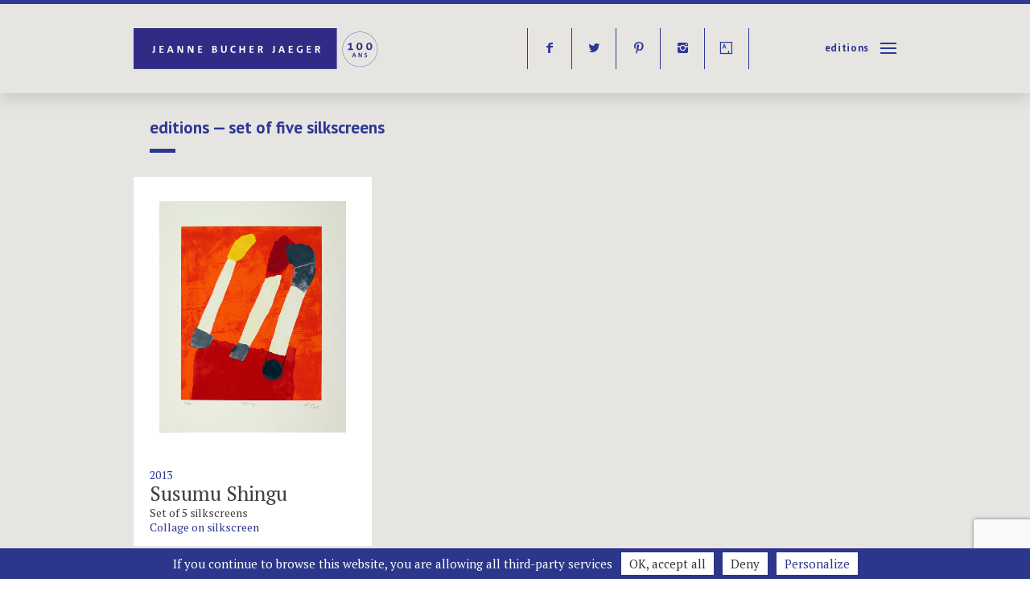

--- FILE ---
content_type: text/html; charset=utf-8
request_url: https://www.google.com/recaptcha/api2/anchor?ar=1&k=6LeKBdQqAAAAANiZQJLuAkwpuscodH2KIb50lZYq&co=aHR0cHM6Ly9qZWFubmVidWNoZXJqYWVnZXIuY29tOjQ0Mw..&hl=en&v=PoyoqOPhxBO7pBk68S4YbpHZ&size=invisible&anchor-ms=20000&execute-ms=30000&cb=7zt6d4vfdv9y
body_size: 48671
content:
<!DOCTYPE HTML><html dir="ltr" lang="en"><head><meta http-equiv="Content-Type" content="text/html; charset=UTF-8">
<meta http-equiv="X-UA-Compatible" content="IE=edge">
<title>reCAPTCHA</title>
<style type="text/css">
/* cyrillic-ext */
@font-face {
  font-family: 'Roboto';
  font-style: normal;
  font-weight: 400;
  font-stretch: 100%;
  src: url(//fonts.gstatic.com/s/roboto/v48/KFO7CnqEu92Fr1ME7kSn66aGLdTylUAMa3GUBHMdazTgWw.woff2) format('woff2');
  unicode-range: U+0460-052F, U+1C80-1C8A, U+20B4, U+2DE0-2DFF, U+A640-A69F, U+FE2E-FE2F;
}
/* cyrillic */
@font-face {
  font-family: 'Roboto';
  font-style: normal;
  font-weight: 400;
  font-stretch: 100%;
  src: url(//fonts.gstatic.com/s/roboto/v48/KFO7CnqEu92Fr1ME7kSn66aGLdTylUAMa3iUBHMdazTgWw.woff2) format('woff2');
  unicode-range: U+0301, U+0400-045F, U+0490-0491, U+04B0-04B1, U+2116;
}
/* greek-ext */
@font-face {
  font-family: 'Roboto';
  font-style: normal;
  font-weight: 400;
  font-stretch: 100%;
  src: url(//fonts.gstatic.com/s/roboto/v48/KFO7CnqEu92Fr1ME7kSn66aGLdTylUAMa3CUBHMdazTgWw.woff2) format('woff2');
  unicode-range: U+1F00-1FFF;
}
/* greek */
@font-face {
  font-family: 'Roboto';
  font-style: normal;
  font-weight: 400;
  font-stretch: 100%;
  src: url(//fonts.gstatic.com/s/roboto/v48/KFO7CnqEu92Fr1ME7kSn66aGLdTylUAMa3-UBHMdazTgWw.woff2) format('woff2');
  unicode-range: U+0370-0377, U+037A-037F, U+0384-038A, U+038C, U+038E-03A1, U+03A3-03FF;
}
/* math */
@font-face {
  font-family: 'Roboto';
  font-style: normal;
  font-weight: 400;
  font-stretch: 100%;
  src: url(//fonts.gstatic.com/s/roboto/v48/KFO7CnqEu92Fr1ME7kSn66aGLdTylUAMawCUBHMdazTgWw.woff2) format('woff2');
  unicode-range: U+0302-0303, U+0305, U+0307-0308, U+0310, U+0312, U+0315, U+031A, U+0326-0327, U+032C, U+032F-0330, U+0332-0333, U+0338, U+033A, U+0346, U+034D, U+0391-03A1, U+03A3-03A9, U+03B1-03C9, U+03D1, U+03D5-03D6, U+03F0-03F1, U+03F4-03F5, U+2016-2017, U+2034-2038, U+203C, U+2040, U+2043, U+2047, U+2050, U+2057, U+205F, U+2070-2071, U+2074-208E, U+2090-209C, U+20D0-20DC, U+20E1, U+20E5-20EF, U+2100-2112, U+2114-2115, U+2117-2121, U+2123-214F, U+2190, U+2192, U+2194-21AE, U+21B0-21E5, U+21F1-21F2, U+21F4-2211, U+2213-2214, U+2216-22FF, U+2308-230B, U+2310, U+2319, U+231C-2321, U+2336-237A, U+237C, U+2395, U+239B-23B7, U+23D0, U+23DC-23E1, U+2474-2475, U+25AF, U+25B3, U+25B7, U+25BD, U+25C1, U+25CA, U+25CC, U+25FB, U+266D-266F, U+27C0-27FF, U+2900-2AFF, U+2B0E-2B11, U+2B30-2B4C, U+2BFE, U+3030, U+FF5B, U+FF5D, U+1D400-1D7FF, U+1EE00-1EEFF;
}
/* symbols */
@font-face {
  font-family: 'Roboto';
  font-style: normal;
  font-weight: 400;
  font-stretch: 100%;
  src: url(//fonts.gstatic.com/s/roboto/v48/KFO7CnqEu92Fr1ME7kSn66aGLdTylUAMaxKUBHMdazTgWw.woff2) format('woff2');
  unicode-range: U+0001-000C, U+000E-001F, U+007F-009F, U+20DD-20E0, U+20E2-20E4, U+2150-218F, U+2190, U+2192, U+2194-2199, U+21AF, U+21E6-21F0, U+21F3, U+2218-2219, U+2299, U+22C4-22C6, U+2300-243F, U+2440-244A, U+2460-24FF, U+25A0-27BF, U+2800-28FF, U+2921-2922, U+2981, U+29BF, U+29EB, U+2B00-2BFF, U+4DC0-4DFF, U+FFF9-FFFB, U+10140-1018E, U+10190-1019C, U+101A0, U+101D0-101FD, U+102E0-102FB, U+10E60-10E7E, U+1D2C0-1D2D3, U+1D2E0-1D37F, U+1F000-1F0FF, U+1F100-1F1AD, U+1F1E6-1F1FF, U+1F30D-1F30F, U+1F315, U+1F31C, U+1F31E, U+1F320-1F32C, U+1F336, U+1F378, U+1F37D, U+1F382, U+1F393-1F39F, U+1F3A7-1F3A8, U+1F3AC-1F3AF, U+1F3C2, U+1F3C4-1F3C6, U+1F3CA-1F3CE, U+1F3D4-1F3E0, U+1F3ED, U+1F3F1-1F3F3, U+1F3F5-1F3F7, U+1F408, U+1F415, U+1F41F, U+1F426, U+1F43F, U+1F441-1F442, U+1F444, U+1F446-1F449, U+1F44C-1F44E, U+1F453, U+1F46A, U+1F47D, U+1F4A3, U+1F4B0, U+1F4B3, U+1F4B9, U+1F4BB, U+1F4BF, U+1F4C8-1F4CB, U+1F4D6, U+1F4DA, U+1F4DF, U+1F4E3-1F4E6, U+1F4EA-1F4ED, U+1F4F7, U+1F4F9-1F4FB, U+1F4FD-1F4FE, U+1F503, U+1F507-1F50B, U+1F50D, U+1F512-1F513, U+1F53E-1F54A, U+1F54F-1F5FA, U+1F610, U+1F650-1F67F, U+1F687, U+1F68D, U+1F691, U+1F694, U+1F698, U+1F6AD, U+1F6B2, U+1F6B9-1F6BA, U+1F6BC, U+1F6C6-1F6CF, U+1F6D3-1F6D7, U+1F6E0-1F6EA, U+1F6F0-1F6F3, U+1F6F7-1F6FC, U+1F700-1F7FF, U+1F800-1F80B, U+1F810-1F847, U+1F850-1F859, U+1F860-1F887, U+1F890-1F8AD, U+1F8B0-1F8BB, U+1F8C0-1F8C1, U+1F900-1F90B, U+1F93B, U+1F946, U+1F984, U+1F996, U+1F9E9, U+1FA00-1FA6F, U+1FA70-1FA7C, U+1FA80-1FA89, U+1FA8F-1FAC6, U+1FACE-1FADC, U+1FADF-1FAE9, U+1FAF0-1FAF8, U+1FB00-1FBFF;
}
/* vietnamese */
@font-face {
  font-family: 'Roboto';
  font-style: normal;
  font-weight: 400;
  font-stretch: 100%;
  src: url(//fonts.gstatic.com/s/roboto/v48/KFO7CnqEu92Fr1ME7kSn66aGLdTylUAMa3OUBHMdazTgWw.woff2) format('woff2');
  unicode-range: U+0102-0103, U+0110-0111, U+0128-0129, U+0168-0169, U+01A0-01A1, U+01AF-01B0, U+0300-0301, U+0303-0304, U+0308-0309, U+0323, U+0329, U+1EA0-1EF9, U+20AB;
}
/* latin-ext */
@font-face {
  font-family: 'Roboto';
  font-style: normal;
  font-weight: 400;
  font-stretch: 100%;
  src: url(//fonts.gstatic.com/s/roboto/v48/KFO7CnqEu92Fr1ME7kSn66aGLdTylUAMa3KUBHMdazTgWw.woff2) format('woff2');
  unicode-range: U+0100-02BA, U+02BD-02C5, U+02C7-02CC, U+02CE-02D7, U+02DD-02FF, U+0304, U+0308, U+0329, U+1D00-1DBF, U+1E00-1E9F, U+1EF2-1EFF, U+2020, U+20A0-20AB, U+20AD-20C0, U+2113, U+2C60-2C7F, U+A720-A7FF;
}
/* latin */
@font-face {
  font-family: 'Roboto';
  font-style: normal;
  font-weight: 400;
  font-stretch: 100%;
  src: url(//fonts.gstatic.com/s/roboto/v48/KFO7CnqEu92Fr1ME7kSn66aGLdTylUAMa3yUBHMdazQ.woff2) format('woff2');
  unicode-range: U+0000-00FF, U+0131, U+0152-0153, U+02BB-02BC, U+02C6, U+02DA, U+02DC, U+0304, U+0308, U+0329, U+2000-206F, U+20AC, U+2122, U+2191, U+2193, U+2212, U+2215, U+FEFF, U+FFFD;
}
/* cyrillic-ext */
@font-face {
  font-family: 'Roboto';
  font-style: normal;
  font-weight: 500;
  font-stretch: 100%;
  src: url(//fonts.gstatic.com/s/roboto/v48/KFO7CnqEu92Fr1ME7kSn66aGLdTylUAMa3GUBHMdazTgWw.woff2) format('woff2');
  unicode-range: U+0460-052F, U+1C80-1C8A, U+20B4, U+2DE0-2DFF, U+A640-A69F, U+FE2E-FE2F;
}
/* cyrillic */
@font-face {
  font-family: 'Roboto';
  font-style: normal;
  font-weight: 500;
  font-stretch: 100%;
  src: url(//fonts.gstatic.com/s/roboto/v48/KFO7CnqEu92Fr1ME7kSn66aGLdTylUAMa3iUBHMdazTgWw.woff2) format('woff2');
  unicode-range: U+0301, U+0400-045F, U+0490-0491, U+04B0-04B1, U+2116;
}
/* greek-ext */
@font-face {
  font-family: 'Roboto';
  font-style: normal;
  font-weight: 500;
  font-stretch: 100%;
  src: url(//fonts.gstatic.com/s/roboto/v48/KFO7CnqEu92Fr1ME7kSn66aGLdTylUAMa3CUBHMdazTgWw.woff2) format('woff2');
  unicode-range: U+1F00-1FFF;
}
/* greek */
@font-face {
  font-family: 'Roboto';
  font-style: normal;
  font-weight: 500;
  font-stretch: 100%;
  src: url(//fonts.gstatic.com/s/roboto/v48/KFO7CnqEu92Fr1ME7kSn66aGLdTylUAMa3-UBHMdazTgWw.woff2) format('woff2');
  unicode-range: U+0370-0377, U+037A-037F, U+0384-038A, U+038C, U+038E-03A1, U+03A3-03FF;
}
/* math */
@font-face {
  font-family: 'Roboto';
  font-style: normal;
  font-weight: 500;
  font-stretch: 100%;
  src: url(//fonts.gstatic.com/s/roboto/v48/KFO7CnqEu92Fr1ME7kSn66aGLdTylUAMawCUBHMdazTgWw.woff2) format('woff2');
  unicode-range: U+0302-0303, U+0305, U+0307-0308, U+0310, U+0312, U+0315, U+031A, U+0326-0327, U+032C, U+032F-0330, U+0332-0333, U+0338, U+033A, U+0346, U+034D, U+0391-03A1, U+03A3-03A9, U+03B1-03C9, U+03D1, U+03D5-03D6, U+03F0-03F1, U+03F4-03F5, U+2016-2017, U+2034-2038, U+203C, U+2040, U+2043, U+2047, U+2050, U+2057, U+205F, U+2070-2071, U+2074-208E, U+2090-209C, U+20D0-20DC, U+20E1, U+20E5-20EF, U+2100-2112, U+2114-2115, U+2117-2121, U+2123-214F, U+2190, U+2192, U+2194-21AE, U+21B0-21E5, U+21F1-21F2, U+21F4-2211, U+2213-2214, U+2216-22FF, U+2308-230B, U+2310, U+2319, U+231C-2321, U+2336-237A, U+237C, U+2395, U+239B-23B7, U+23D0, U+23DC-23E1, U+2474-2475, U+25AF, U+25B3, U+25B7, U+25BD, U+25C1, U+25CA, U+25CC, U+25FB, U+266D-266F, U+27C0-27FF, U+2900-2AFF, U+2B0E-2B11, U+2B30-2B4C, U+2BFE, U+3030, U+FF5B, U+FF5D, U+1D400-1D7FF, U+1EE00-1EEFF;
}
/* symbols */
@font-face {
  font-family: 'Roboto';
  font-style: normal;
  font-weight: 500;
  font-stretch: 100%;
  src: url(//fonts.gstatic.com/s/roboto/v48/KFO7CnqEu92Fr1ME7kSn66aGLdTylUAMaxKUBHMdazTgWw.woff2) format('woff2');
  unicode-range: U+0001-000C, U+000E-001F, U+007F-009F, U+20DD-20E0, U+20E2-20E4, U+2150-218F, U+2190, U+2192, U+2194-2199, U+21AF, U+21E6-21F0, U+21F3, U+2218-2219, U+2299, U+22C4-22C6, U+2300-243F, U+2440-244A, U+2460-24FF, U+25A0-27BF, U+2800-28FF, U+2921-2922, U+2981, U+29BF, U+29EB, U+2B00-2BFF, U+4DC0-4DFF, U+FFF9-FFFB, U+10140-1018E, U+10190-1019C, U+101A0, U+101D0-101FD, U+102E0-102FB, U+10E60-10E7E, U+1D2C0-1D2D3, U+1D2E0-1D37F, U+1F000-1F0FF, U+1F100-1F1AD, U+1F1E6-1F1FF, U+1F30D-1F30F, U+1F315, U+1F31C, U+1F31E, U+1F320-1F32C, U+1F336, U+1F378, U+1F37D, U+1F382, U+1F393-1F39F, U+1F3A7-1F3A8, U+1F3AC-1F3AF, U+1F3C2, U+1F3C4-1F3C6, U+1F3CA-1F3CE, U+1F3D4-1F3E0, U+1F3ED, U+1F3F1-1F3F3, U+1F3F5-1F3F7, U+1F408, U+1F415, U+1F41F, U+1F426, U+1F43F, U+1F441-1F442, U+1F444, U+1F446-1F449, U+1F44C-1F44E, U+1F453, U+1F46A, U+1F47D, U+1F4A3, U+1F4B0, U+1F4B3, U+1F4B9, U+1F4BB, U+1F4BF, U+1F4C8-1F4CB, U+1F4D6, U+1F4DA, U+1F4DF, U+1F4E3-1F4E6, U+1F4EA-1F4ED, U+1F4F7, U+1F4F9-1F4FB, U+1F4FD-1F4FE, U+1F503, U+1F507-1F50B, U+1F50D, U+1F512-1F513, U+1F53E-1F54A, U+1F54F-1F5FA, U+1F610, U+1F650-1F67F, U+1F687, U+1F68D, U+1F691, U+1F694, U+1F698, U+1F6AD, U+1F6B2, U+1F6B9-1F6BA, U+1F6BC, U+1F6C6-1F6CF, U+1F6D3-1F6D7, U+1F6E0-1F6EA, U+1F6F0-1F6F3, U+1F6F7-1F6FC, U+1F700-1F7FF, U+1F800-1F80B, U+1F810-1F847, U+1F850-1F859, U+1F860-1F887, U+1F890-1F8AD, U+1F8B0-1F8BB, U+1F8C0-1F8C1, U+1F900-1F90B, U+1F93B, U+1F946, U+1F984, U+1F996, U+1F9E9, U+1FA00-1FA6F, U+1FA70-1FA7C, U+1FA80-1FA89, U+1FA8F-1FAC6, U+1FACE-1FADC, U+1FADF-1FAE9, U+1FAF0-1FAF8, U+1FB00-1FBFF;
}
/* vietnamese */
@font-face {
  font-family: 'Roboto';
  font-style: normal;
  font-weight: 500;
  font-stretch: 100%;
  src: url(//fonts.gstatic.com/s/roboto/v48/KFO7CnqEu92Fr1ME7kSn66aGLdTylUAMa3OUBHMdazTgWw.woff2) format('woff2');
  unicode-range: U+0102-0103, U+0110-0111, U+0128-0129, U+0168-0169, U+01A0-01A1, U+01AF-01B0, U+0300-0301, U+0303-0304, U+0308-0309, U+0323, U+0329, U+1EA0-1EF9, U+20AB;
}
/* latin-ext */
@font-face {
  font-family: 'Roboto';
  font-style: normal;
  font-weight: 500;
  font-stretch: 100%;
  src: url(//fonts.gstatic.com/s/roboto/v48/KFO7CnqEu92Fr1ME7kSn66aGLdTylUAMa3KUBHMdazTgWw.woff2) format('woff2');
  unicode-range: U+0100-02BA, U+02BD-02C5, U+02C7-02CC, U+02CE-02D7, U+02DD-02FF, U+0304, U+0308, U+0329, U+1D00-1DBF, U+1E00-1E9F, U+1EF2-1EFF, U+2020, U+20A0-20AB, U+20AD-20C0, U+2113, U+2C60-2C7F, U+A720-A7FF;
}
/* latin */
@font-face {
  font-family: 'Roboto';
  font-style: normal;
  font-weight: 500;
  font-stretch: 100%;
  src: url(//fonts.gstatic.com/s/roboto/v48/KFO7CnqEu92Fr1ME7kSn66aGLdTylUAMa3yUBHMdazQ.woff2) format('woff2');
  unicode-range: U+0000-00FF, U+0131, U+0152-0153, U+02BB-02BC, U+02C6, U+02DA, U+02DC, U+0304, U+0308, U+0329, U+2000-206F, U+20AC, U+2122, U+2191, U+2193, U+2212, U+2215, U+FEFF, U+FFFD;
}
/* cyrillic-ext */
@font-face {
  font-family: 'Roboto';
  font-style: normal;
  font-weight: 900;
  font-stretch: 100%;
  src: url(//fonts.gstatic.com/s/roboto/v48/KFO7CnqEu92Fr1ME7kSn66aGLdTylUAMa3GUBHMdazTgWw.woff2) format('woff2');
  unicode-range: U+0460-052F, U+1C80-1C8A, U+20B4, U+2DE0-2DFF, U+A640-A69F, U+FE2E-FE2F;
}
/* cyrillic */
@font-face {
  font-family: 'Roboto';
  font-style: normal;
  font-weight: 900;
  font-stretch: 100%;
  src: url(//fonts.gstatic.com/s/roboto/v48/KFO7CnqEu92Fr1ME7kSn66aGLdTylUAMa3iUBHMdazTgWw.woff2) format('woff2');
  unicode-range: U+0301, U+0400-045F, U+0490-0491, U+04B0-04B1, U+2116;
}
/* greek-ext */
@font-face {
  font-family: 'Roboto';
  font-style: normal;
  font-weight: 900;
  font-stretch: 100%;
  src: url(//fonts.gstatic.com/s/roboto/v48/KFO7CnqEu92Fr1ME7kSn66aGLdTylUAMa3CUBHMdazTgWw.woff2) format('woff2');
  unicode-range: U+1F00-1FFF;
}
/* greek */
@font-face {
  font-family: 'Roboto';
  font-style: normal;
  font-weight: 900;
  font-stretch: 100%;
  src: url(//fonts.gstatic.com/s/roboto/v48/KFO7CnqEu92Fr1ME7kSn66aGLdTylUAMa3-UBHMdazTgWw.woff2) format('woff2');
  unicode-range: U+0370-0377, U+037A-037F, U+0384-038A, U+038C, U+038E-03A1, U+03A3-03FF;
}
/* math */
@font-face {
  font-family: 'Roboto';
  font-style: normal;
  font-weight: 900;
  font-stretch: 100%;
  src: url(//fonts.gstatic.com/s/roboto/v48/KFO7CnqEu92Fr1ME7kSn66aGLdTylUAMawCUBHMdazTgWw.woff2) format('woff2');
  unicode-range: U+0302-0303, U+0305, U+0307-0308, U+0310, U+0312, U+0315, U+031A, U+0326-0327, U+032C, U+032F-0330, U+0332-0333, U+0338, U+033A, U+0346, U+034D, U+0391-03A1, U+03A3-03A9, U+03B1-03C9, U+03D1, U+03D5-03D6, U+03F0-03F1, U+03F4-03F5, U+2016-2017, U+2034-2038, U+203C, U+2040, U+2043, U+2047, U+2050, U+2057, U+205F, U+2070-2071, U+2074-208E, U+2090-209C, U+20D0-20DC, U+20E1, U+20E5-20EF, U+2100-2112, U+2114-2115, U+2117-2121, U+2123-214F, U+2190, U+2192, U+2194-21AE, U+21B0-21E5, U+21F1-21F2, U+21F4-2211, U+2213-2214, U+2216-22FF, U+2308-230B, U+2310, U+2319, U+231C-2321, U+2336-237A, U+237C, U+2395, U+239B-23B7, U+23D0, U+23DC-23E1, U+2474-2475, U+25AF, U+25B3, U+25B7, U+25BD, U+25C1, U+25CA, U+25CC, U+25FB, U+266D-266F, U+27C0-27FF, U+2900-2AFF, U+2B0E-2B11, U+2B30-2B4C, U+2BFE, U+3030, U+FF5B, U+FF5D, U+1D400-1D7FF, U+1EE00-1EEFF;
}
/* symbols */
@font-face {
  font-family: 'Roboto';
  font-style: normal;
  font-weight: 900;
  font-stretch: 100%;
  src: url(//fonts.gstatic.com/s/roboto/v48/KFO7CnqEu92Fr1ME7kSn66aGLdTylUAMaxKUBHMdazTgWw.woff2) format('woff2');
  unicode-range: U+0001-000C, U+000E-001F, U+007F-009F, U+20DD-20E0, U+20E2-20E4, U+2150-218F, U+2190, U+2192, U+2194-2199, U+21AF, U+21E6-21F0, U+21F3, U+2218-2219, U+2299, U+22C4-22C6, U+2300-243F, U+2440-244A, U+2460-24FF, U+25A0-27BF, U+2800-28FF, U+2921-2922, U+2981, U+29BF, U+29EB, U+2B00-2BFF, U+4DC0-4DFF, U+FFF9-FFFB, U+10140-1018E, U+10190-1019C, U+101A0, U+101D0-101FD, U+102E0-102FB, U+10E60-10E7E, U+1D2C0-1D2D3, U+1D2E0-1D37F, U+1F000-1F0FF, U+1F100-1F1AD, U+1F1E6-1F1FF, U+1F30D-1F30F, U+1F315, U+1F31C, U+1F31E, U+1F320-1F32C, U+1F336, U+1F378, U+1F37D, U+1F382, U+1F393-1F39F, U+1F3A7-1F3A8, U+1F3AC-1F3AF, U+1F3C2, U+1F3C4-1F3C6, U+1F3CA-1F3CE, U+1F3D4-1F3E0, U+1F3ED, U+1F3F1-1F3F3, U+1F3F5-1F3F7, U+1F408, U+1F415, U+1F41F, U+1F426, U+1F43F, U+1F441-1F442, U+1F444, U+1F446-1F449, U+1F44C-1F44E, U+1F453, U+1F46A, U+1F47D, U+1F4A3, U+1F4B0, U+1F4B3, U+1F4B9, U+1F4BB, U+1F4BF, U+1F4C8-1F4CB, U+1F4D6, U+1F4DA, U+1F4DF, U+1F4E3-1F4E6, U+1F4EA-1F4ED, U+1F4F7, U+1F4F9-1F4FB, U+1F4FD-1F4FE, U+1F503, U+1F507-1F50B, U+1F50D, U+1F512-1F513, U+1F53E-1F54A, U+1F54F-1F5FA, U+1F610, U+1F650-1F67F, U+1F687, U+1F68D, U+1F691, U+1F694, U+1F698, U+1F6AD, U+1F6B2, U+1F6B9-1F6BA, U+1F6BC, U+1F6C6-1F6CF, U+1F6D3-1F6D7, U+1F6E0-1F6EA, U+1F6F0-1F6F3, U+1F6F7-1F6FC, U+1F700-1F7FF, U+1F800-1F80B, U+1F810-1F847, U+1F850-1F859, U+1F860-1F887, U+1F890-1F8AD, U+1F8B0-1F8BB, U+1F8C0-1F8C1, U+1F900-1F90B, U+1F93B, U+1F946, U+1F984, U+1F996, U+1F9E9, U+1FA00-1FA6F, U+1FA70-1FA7C, U+1FA80-1FA89, U+1FA8F-1FAC6, U+1FACE-1FADC, U+1FADF-1FAE9, U+1FAF0-1FAF8, U+1FB00-1FBFF;
}
/* vietnamese */
@font-face {
  font-family: 'Roboto';
  font-style: normal;
  font-weight: 900;
  font-stretch: 100%;
  src: url(//fonts.gstatic.com/s/roboto/v48/KFO7CnqEu92Fr1ME7kSn66aGLdTylUAMa3OUBHMdazTgWw.woff2) format('woff2');
  unicode-range: U+0102-0103, U+0110-0111, U+0128-0129, U+0168-0169, U+01A0-01A1, U+01AF-01B0, U+0300-0301, U+0303-0304, U+0308-0309, U+0323, U+0329, U+1EA0-1EF9, U+20AB;
}
/* latin-ext */
@font-face {
  font-family: 'Roboto';
  font-style: normal;
  font-weight: 900;
  font-stretch: 100%;
  src: url(//fonts.gstatic.com/s/roboto/v48/KFO7CnqEu92Fr1ME7kSn66aGLdTylUAMa3KUBHMdazTgWw.woff2) format('woff2');
  unicode-range: U+0100-02BA, U+02BD-02C5, U+02C7-02CC, U+02CE-02D7, U+02DD-02FF, U+0304, U+0308, U+0329, U+1D00-1DBF, U+1E00-1E9F, U+1EF2-1EFF, U+2020, U+20A0-20AB, U+20AD-20C0, U+2113, U+2C60-2C7F, U+A720-A7FF;
}
/* latin */
@font-face {
  font-family: 'Roboto';
  font-style: normal;
  font-weight: 900;
  font-stretch: 100%;
  src: url(//fonts.gstatic.com/s/roboto/v48/KFO7CnqEu92Fr1ME7kSn66aGLdTylUAMa3yUBHMdazQ.woff2) format('woff2');
  unicode-range: U+0000-00FF, U+0131, U+0152-0153, U+02BB-02BC, U+02C6, U+02DA, U+02DC, U+0304, U+0308, U+0329, U+2000-206F, U+20AC, U+2122, U+2191, U+2193, U+2212, U+2215, U+FEFF, U+FFFD;
}

</style>
<link rel="stylesheet" type="text/css" href="https://www.gstatic.com/recaptcha/releases/PoyoqOPhxBO7pBk68S4YbpHZ/styles__ltr.css">
<script nonce="QXts4B0TxBIiQKqEHIMCDw" type="text/javascript">window['__recaptcha_api'] = 'https://www.google.com/recaptcha/api2/';</script>
<script type="text/javascript" src="https://www.gstatic.com/recaptcha/releases/PoyoqOPhxBO7pBk68S4YbpHZ/recaptcha__en.js" nonce="QXts4B0TxBIiQKqEHIMCDw">
      
    </script></head>
<body><div id="rc-anchor-alert" class="rc-anchor-alert"></div>
<input type="hidden" id="recaptcha-token" value="[base64]">
<script type="text/javascript" nonce="QXts4B0TxBIiQKqEHIMCDw">
      recaptcha.anchor.Main.init("[\x22ainput\x22,[\x22bgdata\x22,\x22\x22,\[base64]/[base64]/[base64]/[base64]/[base64]/[base64]/KGcoTywyNTMsTy5PKSxVRyhPLEMpKTpnKE8sMjUzLEMpLE8pKSxsKSksTykpfSxieT1mdW5jdGlvbihDLE8sdSxsKXtmb3IobD0odT1SKEMpLDApO08+MDtPLS0pbD1sPDw4fFooQyk7ZyhDLHUsbCl9LFVHPWZ1bmN0aW9uKEMsTyl7Qy5pLmxlbmd0aD4xMDQ/[base64]/[base64]/[base64]/[base64]/[base64]/[base64]/[base64]\\u003d\x22,\[base64]\\u003d\\u003d\x22,\x22GMO9ISc5wp01w71Owq/CuRnDjjTCrsOJQFxQZ8O8SQ/DoFcNOF0MwpHDtsOiJi16WcKvUcKgw5Ibw6jDoMOWw5pmICUaG0p/[base64]/[base64]/CncOmwpfDoMKwBsOYw4/DmcKbbkLCmMORw4bCocK2woBzfcOYwpTCukXDvzPCqsOaw6XDkU/Dk2w8OWwKw6EjFcOyKsKlw6lNw6gSwqfDisOUw5E9w7HDnGY/w6obScKUPzvDvB5Ew6hkwpBrRz/DjBQ2wpMBcMOAwqstCsORwpglw6FbS8K4QX4jHcKBFMKGQFggw6R/eXXDkcOrFcK/[base64]/CpEnCssO3S3AjDMKeJsKCDA8QYsObBMO2S8K4IcOwFQYqBlshScO9HwgtZCbDs21Rw5lUdRdfTcOTeX3Cs2p3w6B7w4tfaHpmw7rCgMKgRERowplfw5Vxw4LDlhPDvVvDlMK4ZgrCpl/[base64]/CmiLCm3RUdgQ4w6jCkSYTworCpcO/worDlE8+wq82TVLCphV5wpTDiMOELynCu8OATVTCqjDCicOcwqHClsK/[base64]/CkwLDvSzDsixOfmcQYVA+w5wvw7HCog7DpcKDXF0YIxHCgsK7wqMqw7lzZz/CjcOuwrPDk8Okw4PCnDPCucKLw4UfwpbDjcKEw4RMLArDisKQXMOHIMKOcsOhHMKnQ8K1RDNpSyLComzCsMONSk/[base64]/DkcOPIU1SwofCr8Oya1PDhBkAwqzCjAsALChaBXM7w6d7Qm1fw6/CvFdFLlrCnAnCisOWw7lkw57DjsKwAMOHwpsPw77CqBVqwqjDtkXCmQRGw4ZlwoRQX8KjdMO6QcKJwrNIw43Con5UwoLDsFpnw6Mvw49pJMOVw58NAsOcHMOBwrceG8KccDfCo0DCvMOcwo8wAcO4worDvH3DtsKXXsO9OcKiwpIlCRhlwrhww6zCpsOmwo5/wrR1MTcNJQ3CicKWbcKFw4fClMKtwqJcwoc1V8KTI3LDocKiw6/CkcKdwrYlFsOBewnDiMK6wpLCtl1WBMKzIgLDrX7ClsOSKEkvw7B4P8ONwpHCvll9J2BLwrjCtDPDvcKiw7nCmxXCs8OpJBHDqlILw5lxw5rCrmTDqcO3woPCgMK/SEwLHMOOaF8Iw53DncOtbQs5w4I8wpbCm8KtTnQXOcOkwpUPAMKBFhoDw6nDo8O+wrNpZMOIZcKywoI5w58SSMOEw6kJw6XCo8O6N2jCvsKPw5VMwrZNw7HCsMKwe1ltDcOzKMKNK1nDjivDt8KgwoQqwoFBwpzCqXcIRV3ClMKCwr/DlsKww4HCrwwPNm0ow7ADw5HClnh3IF3CoVXDrMO0w7zDvAjDhsO2NWjCusKzZT7DrcOBw6UsVMOow6rCvWPDscObMsKmR8O7wrDDp3LCucKAasOSw7TDuylfw6JEWsOiwrnDp1s/wpYwwo7CkGTDhQYyw6zCo0XDplEiPsKgHhPCj0hVEMKvKl8TLcKrEMKWaAjCjAvDkMOGfkJAw5UEwr8fEsKvw4rCrsKnVCDDk8OTw4Q/wqozwpt2XSTCsMO3wrg8wpXDgg3CnBfCkMOaFsKgSwNiYjJPw4rDrhMuw6HDhMKKwpjDsAdFMELCjMO3A8OVwo5DW30MTcKlF8OWDj56WXfDuMOceF99wqlnwrE/[base64]/CiCjCu3AFDwFBwqkPcsK2P2x8w6PCiBfDglXCpMKlLMKzwrh6fcOGwonCokDDiyREw5zCuMK+dFkIwpPCoGs3Y8K2KmzDhMOlG8OswoAbwq8owoQFw6LDrT3CncKXw4UKw7vCkcK6w6REWxDDhRXCo8OWwoJSw6fCqDrCq8Kfwr/[base64]/[base64]/[base64]/DhEc3cMKJJ2doYwjDqsOaw5fDkcOeaMOdM1k+wrJCTkvCisOxB33CtMOLQ8K3KjPDjcKMKQhcIsOBRjXCqMOKZMOMw7rCghMNwqTCoGp4FcOJJ8K+HWN1w6/DjhYBwqpbMDdvOFomS8KHaBlnw7ALw7rDsgYCVFfCkRLCvMOmcloFwpNBwrZsbMOrCVAhw73Dv8KCwrsqw5rDlH3DuMO+Ig4gUjcTw402UsKgwrjDpQs/wqPCkzEOWhzDn8Oiw7LCqcOwwoIzwpbDjjJxwqrCicOqLcKLwp04wrXDhgnDh8OGIy12SMKXwqtLQGEzwpMJGR02KMOMP8Oxw6fDg8OjJxIdGWoHHsKowp5Yw7FJaQXCmTN3w5/DlTQiw5w1w5bCvFMcfFvChsOnw4FKbcOAwpvDk23Dq8O4wrvDusOYR8Olw4/CjUExwrdPUsK1wrvDmsOOHV8Nw4nDgFrCgsOwGxvDkcOkwrPDkcOTwprDhlzDr8OAw4HCn0ArNWcGQxB/KMKeKxZAahh0KT/CuxXDokdsw4XDqw4jIsOSw7Edw7rChxfDgUvDhcKAwrB5CVQqRMO6YTTCpcOZLi3DnMOrw5FhwpYAQMOrw5hIUMOyLA50TMOuwrnDsDIiw5fCgQ3DvkPDrS7Dp8Ovwr5Sw6zCkT3DhhFCw5YCwoPDiMK8wrpQTVXDjcKccjpvVSV2wrBIFS/CvsKmfsKgBH9iwqdOwpI9M8K0YcO1w5nCkMKyw4/Djn0kAsKrQyfClWVPMSYEwohvfGASVcKvM2UbeVhIIzlZT1oiGcOqLwRWwq/DrH7CsMK8w68iw5fDljnDhlBfdsONw5/CtGQ1FcK/[base64]/[base64]/CoDYCTcKlPcK1CREDwqTDksOdwrkjA8OiSlzDnMO9w6TCqRgdQsO0w65mwqYiwqjCi0QaHMKZwrNsWsOGwrIABWNHwq7DgsK6NcOIwpXDg8K7esKIFhDCisOAwohvw4fCoMKewovCqsKIRcOOVjUxw7c/XMKjXsO9RgEjwrkgNgPDtXlKNU57w5jCi8KgwrFhwp/DvcOGdyvCgAnCpMK2N8Oyw7nCinfCq8O+OMOJFMOwbW5cw4YKWcKcKMO6NcK9w57DvijDvsKxw60zPcOCEG7Dk0Rdw4odZMOlbThkasOSwplGU1zCvmvDn2LCtSnCpmsRwpZWwp/DpQ3CtnkuwolNwobCvE7DhsKkX3HCuw7CmMKdwr3Co8KJM3/Ck8K8w785w4HDlcKNwpPCtTFoZm4nw5l0wrwYNyHDlx4nw4/DtcO5NDQYM8KKwqfCr3MFwpR4DMKwwppPTU7CuCjDjcOkbsOVUWgWScKCwrx7w5nCgwIyVyIHI3g/[base64]/[base64]/DqMOBw4vDikPCh8OCfsOeYCPDjsK2FcKHwpUfP2QPLMOlXcKlUg8Gcx3Ds8Kbwo7CgMOrwocpw5ozNDDDvX/[base64]/DjRjDtMOowrzDnx5xwrxvw70cwp7Dm8K6TAVGHCDDqcK/aDXCpsK2wpzDqEU2wr/Ds2PDiMKowpDCplXCrBUJARkOwqTDsE3Cg0tME8O9wrwpPTrDiks7QMKEwprDmhBUwqnCi8O4U2bCjWLDocKld8OQRD7Dm8OXEG9dXlFeajUAwp7CqDTCqRlmw5/CsgLCgEB8LcK6wojDhEXCjUASwqjDs8OkFlLCocO8dcKaAGc7dDPDlgBfwqgzwoLDmEfDnwIvwrHDnsKHT8KhA8Khw5HDgMKdwropIcOsLMKqKkPCrQXDpEQ1EnrDtMOlwocVcnVyw7zDk3E4ZhvCm05CJMK1Q2dZw53Chw/CpFs8w4F1wrtIARHDqMKaGnUBDid6w4PDpllTwpfDjsO8fR3CosKWw63Ds1zDqFfCkMKWwrHClcK7w68tR8KnwrrCiE7CvX7CpFHCkz1Hwrljw6nDqj3CkB58IcKwfMK+wodjw7phNybCtQpKwpJLHcKKNA0Cw4V9wqoRwq1/w7bChsOew53DscKCwoIAw4p/w6zDosKrVhLDpsOFO8OHwrJWbcKoCxlyw5xdw53ChMKnBiRewoITwp/[base64]/DqcOow43CjcKOw5oFWcOPw5trD1DDgnnCnVXCjGnDjSE0cR/DrcOkw4zDrsK9woPCij1VSHzCrkJ+UMKNwqbCocKrw5zCjynDlwovWUlZMXA4bAzCkRfCt8KAwp/Ci8KgNcOnwrPCp8O1dnnDmmjDuS3DisOGKcKbwq/[base64]/DlcOkDsOyNcOEK0obZAhswq/[base64]/wpzCgDrCrxHDvSM2UMOVGMOYw5VFCcKvw6Z6FUnDp01RwrbDtzDCjmRnFBHDh8OdMMOwPcOmwocbw5EaRMKAN2Z5wq3Dm8OOw4vCisKrNCwCIsOicsK4w7nDjsOoB8KWM8KDwqx/ZcOMKMKCA8OnIsOtUMK9w5jCjxkswp19a8K8W2oMGsOewonCkjfDqTw+wqvCoUDDgcKkwoHDlXLCrsOKwrjCs8KFRMOtSDTCjsOIdsK4MB1UBWJKdSLCi3oew4rDu3/Cv3DDhcKyVMOMV3VfMk7DlMORwogbAHvCn8OFwoHCn8K9w7okaMOowr1jZcKbHsOvcMOPw6bDlcKQI3/[base64]/wr/Dgx48w4lWw5XCjcOpDsKDw44BXsK/w6jDhUXCjX15a39IJcOoOUPCj8KJw6R9GQXCiMKHMcOaJw5Kwqd2bVY7EDA7wqR7YngUwocowpl4WsOFw6tFVMO6wpPCuHhVSsK7wqLCmMO5bcK0ecO2UGrDv8KuwowGw4dVwowiXMOMw79Yw4/ChcK2TsKidWLClMKvwrTDo8K5b8OZK8Ozw7I3wqA8YkcPwpHDp8ODwrjCuSrDocOxw54lw5/DmmHDnzpPecOtwqfDsAdLMUPCjFwfNMKeDMKGCcK9OUnDvDlwwrLCqcOWSVPCvWxqdsOnKMOEwoMjFyDDtS9Uw7LCi2tDw4LDhjgDDsOicMOtQ1/DrMKow7vDsRzDuGAvOMOzw57Cg8OeDDXCucKPIsOdwrERelLCgkQsw43DpE4Lw45wwqhWwrrCksKAwqbCqS0Hwo3DtCMwG8KKAhYFacK7KUxjwqcww7cjIxfDhVjChsOMw4QYw67DvMO4wpd9w6tBwq9Qwp3CicKLd8OmBl5MDT/[base64]/DvmsFwpUSw5vCknLCmCPCqR3CncOpTcO6w4Rowpcyw5cZPcOWwo7CuVMKZ8Ocd2LDtETDlsKhXB7DqBp4RV90WMKKKjZfwoM3wpzDnnVVw73DtMKew5rCoRQ8CMKEwq/DlcOUwodawqUHPUEwdALCrQnDozfDon/CssKDFMKjworDuHLCuHhcw6IPB8O0EXnCsMKOw5bDicKVIsK/WwJ8wp1+wpoAw69Dw4IZZcKDVAslKG1wdsOTSFDCtsKqwrdmw73Dt1NXw54Gw7oowoVtCzBjOxwuEcOIIVDDpW/CvsOYQHVzwqXDnMO4w48Cwr3DklY1QCstw4fCt8KjCcOcGsKbw6Zra0TCux/Csmpzw7ZWFMKQw6jDnMK0B8KbGVXDp8OQd8OLB8K5NRLCqsO9w4jCqQDDqy1JwoZySsKTwo5aw4XCj8O1UzTDnMO9wpMpGABGw40SZDVsw5J8Z8O7wq7DgsO+Sx42UCrDmMKEw6/DpkXCn8OleMKEBmDDuMKgJkLCmDhWNw1EXMOJwpPDksK3wrzDnjMEM8KPHUzDk0ktwpNLwpHDjMKLMidZFsKwTMObWRfDjzPDgsOqC058eXEXwo/CkGDDhH/[base64]/[base64]/[base64]/DsMKKwpzDuHLCrCTDk1NbMMK6IsKEbQd/wqZcwopDw7jDpMKeKkjDtktKT8KBXi/CmR1KIsOrwp7CjMONwo7CisOBIxPDvMKzw6EJw5bCgVrDmyIxwoDDlnIYwq7Cg8OpUcKIwpTDlMOAIjomwrLCsEQ/KsO0wqUVTMOow7gyfyxaCsOKWcKyZWbDlA5tw4N7w4LDocOTwo4/T8K+w6nCssObwqDDt2zDp1dOwrTClsOewr/DqcOWcsKVwqgJJiRsXcOcw5PCvAEhEBHCosO2b3VEw6rDh0pFwrtjScK8KsOTZcOebCAILcO6w43Cv0Ilw5kaKMK9wpI+cnbCvsOzwoLCo8OsScODMHzCnC5NwpERw6BqCTvCr8KsO8OGw7c0QMOxaAnCjcOGwqbCgiJ7w6AzesKzwrpLTMKSdkx3w5E/wqXCoMOywrFHwoobw6UNVnTCncOQwrbCpMO0w4QPKMOmw6TDuGEpwrPDmsKywrbDhnxKCsKAwroQFjNxKcOZw53DssKOwqlaFzUswpccw4vCmDLCozRWRMOAw6XCkzPClsKzR8O6cMOywox/wq9hGTc2w57CmEvCk8OQLcKJw6FVw7ViOsOBwolFwrzDjQZcPxgCZFVFw41md8Kww482w6jDoMOtw4gMw5vDvUHCm8KAwoTDqT/Ci3YNw48PcUjDq1kfw5nDjmbDnzPCvsOmw5/[base64]/w5AaIMOJPlcME8ODMMKOwr1IwooTIAEWKcOdw5TDkMKyfsK1EAnCiMKFf8KMwr/DoMOYw4g2w7vCm8Ozw78VUSwVw7fCh8OKTHLDtMK8HcOLwrwkcsOAf3R/ShjDhMKzVcKgwp/[base64]/CvcKjw4ApwoZ+w44QGMKEw513w5FbGQ3Dgz7CkMKMw7cNw7k+w6XCr8K+I8OBfwLDo8O6NsO+OjXCkMOiUwbDpFQDPz/DuVzDrm04HMO+McKQw77CscKQecOpwpcpwrNdfGcDw5Ynw5rDpcK2Z8Kjw71lw7QJNMOAwqPCucOLw6oXOcKEwrlawpPCrB/CoMOZw7vDhsKpwp1nHMK6dcKrwp7DvCfCjsKewr8eAVYsbxDDqsK4UEh0HsK4ZnnCjsK1wr/DsSpVw6nDnVTCulnCnQVpc8KTwo/CkmVuwoXCoQduwqXDoUbCusKLBmYXwojCicOUw5TDuXbCrcK8AcOuQ10QCGADQ8O6wrjCk0sHaDHDjMO8wqDDmsK+ScKPw5xOTT7Dq8OvTx9HwqnCs8O+wph+wqNWwp7Co8K9VQIVc8KPRcOIw5/CgMKKXcKSw4p9I8K8w5rCjRQdRsOOS8OxD8KnIMKHIALDl8O/XG1wBRNwwotoLEJACMKDw5FkdDkdw4lJw7zDuF7DjnldwqNGXTfDrcKdwo4qHMOXwqs0wqzDim/CoD5YGFvClMKeI8OlB0TDtVrCrBN0w7DCv2g1McK4wrtnU3bDssOswoTDtcOow53CqsKwc8OzC8Kye8O/bsKIwppraMO9cQ1bwrnDhknDnsKvacOtw7cQfsOzbMOnw5J+wq4Kw57Cj8OIaX/DmGXCszgxw7fCn3/CjsOXU8Oqwo0QYsKGDwd3w7AtJ8OJGiFFcwNNw67CgsO/w7fCgGUGfMOBwrBJNxfDuwYuB8OZYMK1wrl4wpd6w65MwrrDv8K0MMOXWsOlw5HDiHjDjT4Yw6LCpsKOJ8OiScOfd8OZS8OsCMKWXsOXDQ8BX8O/H1hJFANswrQgK8Ozw6/ClcOawpzCtmrDkhzDoMONfMOdQUhqwpMzTzJuXMK5w5ALEcOMw6zCqsO+EmAmR8K+worCoAhTw5rCmyHClwI+w5RFPQkQw4HDn0VAfGLCnHZDw6DCsw3CryRQw5BOOsKKwprCvkTCkMK1w6wgw6/CoUgYw5NRY8OhI8KrQsKecEvDoD1cMWAwP8OiIidpw73Cgl3CgcKjw4fCtcKfZToOw5ICw49Ee3ETw7XCnRPCpMK3b1bCij/[base64]/DjEFxw4sEw6/DnQI3E8OawoJ0RcKqMk7CsDvDrUBJccKAX0/CiA1tBsKWJMKNwp3ChhnDpFgYwr8QwrcPw61zw7/Dk8Orw77Ch8OhYgHDqT8oXkVCBwAewqlCwoVywqZQw4w6JhvCuBLCscK2wp0Rw4FMw5TCkWYVw4vDrw3DhcKaw5jCnHbDux/ChsOmATNpCsORwpBfwp3CvsK6wrNowrZ0w6k2QsOzwp/DqMKAPFvCjcOnw6wEw4fDlys7w7XDk8OkJVQ7AAzCriESZ8OaTT3CosKPwqDCrSTChMORw6vClMK3woQiQ8KLc8K7CsO8wr/Dtmw4wpkcwovCsnwhMMKZdMONXg/CvEc7FcKAwqnDhsKvTSs8Gh7CmUHCrCXCgU4faMOZeMKlBG/CknHDuTnDnn/Di8OIVMOSwrfCpsOiwqVpYAHDkMOeBcKvwo7CpMKSDsKvUgtIZUrDucO8EMOtJncQw7FnwrXCr2ktw4fClcOtwqgAwplzZHYUXV5swp4ywpzCqyZoWMKrwqjDvg4nJ1/DozNfEcKFbsOZd2bDvcOYwoYhMMKLOBxSw6w+wo/[base64]/DHwCBcOOw6nCtgXCvlYjwpnDm8OMwo/Cp8OEw5zDtsKNw787wpvCu8K5IcKEwqfCgRVjwrQ0DnLCmMOFwq7DjsKEW8KdQVzDmMKnYT3DnhnDosKnw7toUsKWw6jCgV/ClcKFNh4CDMOJXcO/[base64]/[base64]/wrrDrRxZw5tHDirCv27DlcKHwoDCpMK3wrp/[base64]/[base64]/dcOuw4gzwoMdCE8ywrbDlMOrUngcwqNLw47DunFlw7QMLhMIw60Iw53Dh8O6KWJvHivDsMOHwqBPasKtwpLCosORG8K7csOICcK3Og3Cu8K1w5DDu8ObMzIoQl/CnlQ7wpTCtC7CgsOlFsOsFcOtTGVnIMKcwqPDvMKiwrN2L8KHZMK3YMK6HsKXwpkdw78aw6/DlX9UwpLCkyJNwozDtSkwwrPDpFZTTGZsYsK+w5ITPMKuesOyLMOGXsOlSmB0wpNoE07DsMOJwobDp1jCm2oMw5RZO8ObIMK0wqzCq11VWcKPw5vCnDoxw6zDjcORw6Vow7XCuMOCAGzCv8KWYnkSwqnCjMKjw5Viwow8wo/CkzN0woLDgkZzw6LCvMO4IMKewoQIYcKDwqt4w5xow5vDnsOQw6JAB8Onw4/[base64]/AsOAw4zCnkADw7bCtMO+w4lqPQ/[base64]/w5LDuAbDhcOlwqNxbGMww7M3AMKKf8Ofw4wiwoY8PMKHw5/CucOLF8KpwrBpHwbDkHVaAsOCUjfCg1MFwrTCiWQ4w5tcDsKUYWbChiXDssOOOHfCgEgpw4ZXX8OiB8KoLlMnV1nCsmzCmsOKSVHCrHjDiEZzKsKsw7Q8w4PCgsKRTg9ED3QIJMOuw4nDvcOCwprDrwpsw5RHVF7CtsOnDmfDjMOPwqAQL8O/w6jCtR45A8KGGVTDkxHCm8KACwZMw7J5HGXDrVxUwoXCrljDnUBCw652w7bDqCYKCsOkVcK8woUxwo4JwrE1wr3Ds8KzwrPCuBjDsMOqTCfDo8OLCcKZblHDiTsuwowcA8Klw6DDmsOLw55hw5NawqxKWArDozvChjMGwpLDpsOldsK/e38Rw4oFw6PCm8K0wojCpsK/w6bCgcKSwq1rw6wWWC01wpAgdMOvw6rDihdfHDkgUcOewpzDqcOcNUPDmGXDhixiFsKtw6vDk8KawrfCqkBywqjDtcOEecOXwoMDLCPCh8OoYCkJw6zDjj3Dhj9vwqlOK25dYEnDhTrCrsKCGw3Du8OKwoceUcKbwoXDg8ODwoHCs8O7wozDll/[base64]/CrGsUJ8OGYRnCh8O0YXRUwpFuw6FWBsOnw5Imw79UwpLCgUXDtcKkX8Kuw5Fuwr5iw4bDvCo2w4PDj17CnMOkw5d9d3l6wqDDlkF7wqNpQcO8w7zCt0hCw5fDmsKZEcKPGHjClSTCrmVbwqFpwoYVAMOBGkgowqfCm8O/wqLDsMKuwoDCgcKcIMKSTsOdwqDCi8KQw5jCr8KmKMOYwpMkwrF0dsO1w6fCssOUw6XDlcKZw5TCnQV2w4PCuyEQOCDCu3LCuSVXw7nCksONGMKMwqDDlMKIwokyBBDDkEDCmcK3w7DCqGguw6MbdMO3wqTCusK2wpzDlMK6KMOTG8Omw5nDjcOswpLCrS/Cg3sTw6vCsQ7CinRlw5fCrRBFwrfDjklzwpXCmmDDvmHDjMKSAMOvLMKWQ8KMw4wKwrDDilDCs8OTw7s/w4wfDiQLwqwBIXd0w4dmwpFLw4Esw53CnsOhNcOYwovDuMKBLMOgBmp1PsKADhTDqlrDlTrChsK8MsK3O8OGwrspwrLCghPCqMOcwpHDvcOHOV0xw6xiwpLDqMKWwqI/W016aMKPTR3CmMOKTHrDhcKKdMKWVlfDnxELZ8KVw7HDhB/DvMOoa0IfwoAIwr8ewrppBFUMwrB6wpjCl2d+JcKSVsORwr0YLk8UXE7CmBF6w4PDuE/[base64]/Do8KNwpjCtsKewow9w4HCvw49w6HCmsKyHMK2w6FKScKYIh/CqiPCtsK2wr3Dv11LSMKowoQQLC0PUmfDgcO3EnzDhcOxwrFUw4IdRHnDl0Uewr/DrcOKw6/CssKnw4d4WXUdL006WyXCuMOrfFl/w43CrjXCh3oxwp4TwrsZw5DDlcOYwp8Ew7/Cs8K8wqjDhjDDhy7DqTVEwqJjPTLDpsOPw4/Ct8Kiw4jCn8OnccKIWcOlw6bCs27ClcKXwqNuwqXCu0lPw4HDkMK5BSQmwozCqmjDn1HChMOxwoPCo3gJwotOwqPCncOxB8KJQcO5UVJidAw3c8KAwpIww7lBfBMtYMOAcE8GJkLDuiUsR8K1KRA7DcK7LmjDgnvChXAjw61hw4/CrsOtw5xvwoTDgDI8KRtiwrHCucOJw6/[base64]/[base64]/[base64]/CmsOYIT0nwofCksKUwonCgELCgkvCj8OuwojDpMKIw40rwojCi8Oqw5DDoAk0HsKowoTDi8O/[base64]/CqcKKPCLDvR7DgTLCozYtYC7CpSTDuW11CmZtRcOgdcOawohQEWrCqCtfVMKkdDAHw7kdw7DDpMO7L8K+wrbDs8Kkw71jwrhsEMK0EkzCqsOqTsOgw4rDoRDCpsO4wr1gIcOxED/[base64]/ClF/DgsKxFxBCPcOKw6QmNWLDm8KIwohxMk7CuMKcaMKuMF0pVMKvLw8fO8O+bcKkYA0vKcKpwr/DqcK5SMO7YwotwqXDrQAhwofDlGjDrcK2w6YaNw3CrsKrScKiPsOqasOMAxBOwo4vw5PDqzrDgMOnEHfDtMOwwoDDgcKTFsKuE0gDFcKCw6DDvyg7X2ADwpvDusOOP8OJPnlqHsO+wqTCh8KJw59uw7nDhcKoJw/DsEZ2fQ4/WMOvw6o3wqjCul/[base64]/ChGfDpSPDlcKdwoBUwr0LwrIvCsK8wppNw5lWMkzCisKgw6PCpMO7woHDl8OuwoPDvEDCqsKGw5pUw5AUw7HDs03CqWnCtyYAS8Kiw4t2w57DohbDoGrCmAczOEXDnlnCsVIiw7s/cW3CnsOkw7fDlMOfwrV+AcOlC8OLIMOeA8K2wog2woAOAcOJw6E1wqrDmEc4AcOrTcOgJsKLDSTCj8KvOzHDq8Kuw5DCo0TDuVEIfcKzw4nCgwBBLyRQw7vDqcOwwoAOw7MwwovCnTASw5nDocOMwog1RyrDgMKOfn1dCCPDgMOAw6BPw49nD8OXTkjCh2QAYcKdw7/[base64]/[base64]/[base64]/DmwgNwrfDvcO/dMKvw7seVsOOd8K5XMOHf8OWwp3DlFzCscO/P8KneEbChCPChwsywoMmwp3Du1TCgS3Ct8K/UMOgXwrDiMO3AcK6XcOUKSDCmcOrwp/DggkIIcOVCcO/w5jDsBDCiMO3wq3CksKKTsKmw4vCtsOfwrHDshEQGcKodMODNgUVH8OpQSTDmwrDi8KKd8KyRMKxwrbCkcKhOCLCn8KxwqnCt2VEw6vCkG8yQMKBHy5ZwrDDuyrDpMKKw5nDvsOlwqwIeMOewrHCgcKRG8Kiwo8/wpjDmsK6w53ChMKPMkUkw7pIUXPCpHDCkXXDiBDDtEHDk8O8YRQHw5rCtm/DvxhweCjCsMOoCMO7w7/CscK+HMOYw7LDvcOBw41NbhMOS0sQZgI+w7rCicObwrXDtFctXRcSwo3CmTxLUsO7ckNsXcOiFlA1dhfChsO7wrQqM27DjUXDmmTCi8O1WMOpw4Mse8ODwrTDjmDCkivCjSLDpsKxF0Q6w4JswoHCt1LDsDsLw7tqJCwDV8K/BsORw7zCv8OIbF3Dl8KWfcOswpoNF8Kkw4U2wr3DsUAFScKNaBdcb8OVwopDw7nDmiLDlXACLlzDv8KxwoAiwq3Cn0HCh8KEwrlSw6x0LizDqARNwo/[base64]/CvMOywpPCjg/CozAqwrQaeEpwwojCogxhwpt3w7zCu8KRw6rDssO8CHE4wolMwohfHsKCfU/CmxDCrQRFw5LCgcKCHsKLT3VQwo8VwqLCoR1NaBkKOCpRw4XCt8KNJcO3wp/Ck8KFNgImIxN+Fn/DswrDjMOcKHzCi8OiSsKeS8Ohw48hw7kVwpXCv0l+f8Oiwq8tXsOow57CncKOC8OuQDTCmMKANC/CmMOuQ8OPw4/DjFrCsMOYw7/Dhl7CgS7DuAjDuW03w6o3w5k4E8KhwrYpaC9/wqDDqjfDrMOJbsOqHXPDhMKdw5zCkFwpwr0BasO1w5YXw5JcL8KsXMOdwpRXfjcKIsKCw7FuZ8Knw7DCvsO2HcK7K8OuwpzCvW0vHy0Gw4N5UVjDmCDCpm1RworCpXNTcsOVwoLCjMO/wpg9wobCjENwOsK3fcKlwrlywqPDtMO9wrDCncK5wrvCkMKiYnHCjA1JZMK/NWtlY8O2FcK1woDDrsKzdC/[base64]/CncKnw4jCsHLDn3ovWsOjRMKhCMKiO8OzX8OYw6wkwq8Kwo3DjMOaPDBpcMK8w7bCpXPDpUJ0OMKtP2ECDFXDnmEZBB/DlSTCv8ORw5bClABfwovCvWYWTEtgW8OzwpgWw4hUw7kBKmrCoGsywpNCR3XCphjDqzLDqsOmw6nChix0GsK+wo/DlcO1CF8Tdl9uwpAcVsOwwpvCokJ9wot9dxgaw6YWw5jDnidGampew55MKMO6IcKHwpvCnMKYw7liw4HDgg3DuMOiwrQ9J8KXwoZfw78aGlFPw7UUQMOwPRLDhsOyDcOifcKpA8OVOMOyeDzCiMOKL8O+w6oQLBcnwrXCmR/Duy3CncO4Gj7DlnohwrtdC8K/[base64]/DmRVBwrIJwqAucsKpw5ZNwonDu8KOwqwCRQ7CnX3CsMK1Q1fCtsObPkPCjsKNwpgcYmQ/bFsSw5sUOMKREk8BG2wTZ8OxBcKFwrQZNCjCm1kXw4ElwpkBw6nClDLCpMOkXwclCsKmMFBTPm3DgVV1GMKJw5ogJ8KccVPDjRt9MwXDkcOUwpHDmMKWw7HCjkrDhsK8W1rCh8ORwqXCscKYw5IaB1FGw4Z/[base64]/CosO+NV/[base64]/DpMKaw50fw6fDpgdaJMK3wpTCnxfDklxQwqbDlcONw7TCn8ONwrhrV8O/I0cTUMOLQGNINxUnw4rDqiNhwoVhwr5kw63DrRdPw4rCgDMtwqJxwp1dZSfDgcKJwp11w7dyLxkEw4BBw7LCnsKXZAJuLlfDiELCr8KlwqDDhQ1Iw4oGw7vDjy3DucKAwozCiFxbw5Z8w6MafMK5wqPDgynDslsePGckwpXCpTnDgA3Cogpqwq/ClXXCtWcMwqoqw6HDiTbChsKETcKewr3DmcOiw4cCNBAqw5Ytc8Kiw6rCnETCkcKxw4AtwpHCkcKyw7DChyZlwo7DlwFMM8ONah1HwqXCjcOJw6XDlXN/IsO/A8O5w6BHXsOvG1hjwrMbScOAw6JRw7ADw5PCk0Iyw4nDlcO7w4jCscO3OGQYBMOvIznDtGvDhi1ewqHCs8KFwoPDiBnDusKCCQLDgsKDwovCksOWVBPChn3DgFBfwo/Dj8KlLMKjB8KAwoV9wrXDgMKpwocvw7jCi8Kjw6rCmxrDkRJSdMOdwqg8AX7Co8K/w5DCp8OBwozCgQbChMKCw4HCtAXCuMK+w4nCmsOgw7ZaMlhSdMKbwpkBwrh8MsKsKwwrRcKDW2nDkcKYNcKOw67CsgXCpjx8TDggwqXDvHIyQ0/Dt8K9PCDCjcKfw4tWZnjChmjCjsKlwo0Bw7LCtsOXYRrDpcOow7cQasK1wr7DsMKlHhA9SlbCg2xKwrBVIMKkBMOCwroIwqpcw6XCqsOlL8Kxw7REw5bClMKbwroxw5zCiU/DkMOXB3ErwqrDr296LcKxScOhwpjCpsOPw5nDsy3CksKmWiQWw4LDu1vCjnjDqXrDm8KqwoNvwqTCi8OswoV1WS9ABMKhE2w3wqPDti1vUEZkXsOTBMKswq/[base64]/DmsOIw515O0ZdwpDDncOxw6QWEzwNw5/Ct1XChsKpesKgw6zCgnd1wrM9w44dwq7Dr8KMw7NNNFjDjhPCswrCucOfCcKsw54Nwr7Dh8OFCC3Cl0/CuzfCnUbCtMOJZsOBUcOiRWvDiMO+w5PCm8OYDcKsw7vDn8K8ScKVN8KVHMOhw4pwWcOGLMOEw6/[base64]/[base64]/TVzChB/Do8KpJgxqwqYewrd9wrXDmcOudmYRAcKmwrXCmjjDlgPClcOJwr7CpU1JcAM3wplcwqbCuwTDohDCsBZswpbCo0bDm1nChE3Dh8Knw4g5w48OFmTDoMOzwog/w4p4F8Klw4jDt8O3wpDClAJGwoPCmMKqMMO+wprDkcOYw5NSw57Cn8Ouw4ccwqrCs8Ocw7x2w4zClmIIwrPCrcKPw6R9w6UKw7IAKsOPYlTDsjTDqMKzw5kTw5DDssKoaB7CocKswq3Dj0ZYbMKUwostwrbCpsKgeMKwBh/ClCLCuVzDjmElRcKJehDCgMKKwqFzw5g2TcKFwqLCjzHDtsOFEEbDrHAWV8OkdcK0HT/CmhfClyTDjXRgZcKcwo/DhyNoMGRPSDw/[base64]/PRfCni3Cp8OzM8KEw7fCqkNtwoZTZsOzMsKcw4hFTcOeZ8KtNm90wo0BVx5qasKIw7PDpRzCkiF0w4vCgMKeTcKcwofDnz/CisOvJMO0OGBJKMKNDAxSwqJowosfw5Yvw6Enw7kTfcOfwqclwqvDosOSwqY9wozDuXYNTsK9aMOEB8KTw5/DrEQsSsKFEsKBXHvCo1vDqgDDhFFxbXXCtz0Vw7DDl1rCrFMfRsKaw6fDm8OHw5vCgCJrRsOyDTY9w4B+w63DiS/[base64]/DmsOtw6JbP8KYwow5Z8KhcsOHG8OGw7nClsKmw4ZNwoJLw5/CgRUdw5UHwrDDrig6VsOHZsODw5PCl8OEfjYqwqnDijJ7YB1tFgPDiMKdb8KKYyAwdcO1fsKjwrLDgcOXwpDDjMKRW2rCmMOpUMOuw6jDrsOre17Dl10sw4zDgMKCRy/DgcOkwq/[base64]/R8KWw617MQ9AwofDhsOkw7gHT2DCgsOEGcOEwpDCiMKPw7rCjiTCpsKjOz/DtFTCnW3DjSFXBcKvwpzCvzfCvn9EbAzDqxwGw7XDpsO1D3o8wol5wqE1wp/[base64]/Dui/[base64]/DjMKuwpYVwq0yI8Kdwo7Cph8uw5PDjsOLMXnClBsmw6sSw6vDvcO5w4M2wpjCtX8Kw5wYw4ATd1HCg8ONF8OmPsOAaMK1X8KKMEFTZBpESnTCvMK/[base64]/[base64]/DjD/[base64]/LT91aWNbw6PCqsO+BmLDnSEgwrUaw7fCu8O7b8K0GMKEw6tcw4FeF8Kaw6nCu8KscFHCl3HDm0IxwobCsA\\u003d\\u003d\x22],null,[\x22conf\x22,null,\x226LeKBdQqAAAAANiZQJLuAkwpuscodH2KIb50lZYq\x22,0,null,null,null,1,[21,125,63,73,95,87,41,43,42,83,102,105,109,121],[1017145,101],0,null,null,null,null,0,null,0,null,700,1,null,0,\[base64]/76lBhnEnQkZnOKMAhnM8xEZ\x22,0,0,null,null,1,null,0,0,null,null,null,0],\x22https://jeannebucherjaeger.com:443\x22,null,[3,1,1],null,null,null,1,3600,[\x22https://www.google.com/intl/en/policies/privacy/\x22,\x22https://www.google.com/intl/en/policies/terms/\x22],\x22QvHT+kvjJY81raWlHGrPo7hOUmWPqYWkhTJwLruhcDY\\u003d\x22,1,0,null,1,1769248496928,0,0,[145],null,[165,251,233,17],\x22RC-N-RRWWygKPr4Uw\x22,null,null,null,null,null,\x220dAFcWeA6ZXHwYxjH0S5lVzwx2JOvdx2xhz4JF5zkOWr6N2X4dVf-ocqKE9RADyJ4q16EMAfcX7l0FobLJcik58yS68DXFr8Xxiw\x22,1769331296766]");
    </script></body></html>

--- FILE ---
content_type: text/css
request_url: https://jeannebucherjaeger.com/wp-content/cache/autoptimize/css/autoptimize_single_7d1757de0dca68bfda3aa08e2b6a1ef4.css?ver=1
body_size: 2259
content:
.woocommerce.single-product .amount{width:100%;float:left;margin:1em 0}.woocommerce .quantity .qty{margin-top:0}.woocommerce #respond input#submit,.woocommerce a.button,.woocommerce button.button,.woocommerce input.button{border-radius:0 !important}.woocommerce button.button,.woocommerce a.button.alt{text-transform:uppercase;letter-spacing:.08em;font-size:14px;font-weight:400}a.shipping-calculator-button{color:#2d3795;text-decoration:underline}#content{max-width:1008px;margin:0 auto;padding:0 30px}.single-product #content{max-width:100%;margin:0;padding:0}.menu-item h3,.widget_shopping_cart{display:none}.single-product .mcart{float:right}.woocommerce input.button{width:auto;font-size:14px;font-weight:400;text-transform:uppercase}.woocommerce-cart .wc-proceed-to-checkout,.woocommerce-cart .cart-collaterals .cart_totals table,.woocommerce table.shop_table{float:left;width:100%}.woocommerce .woocommerce-error,.woocommerce .woocommerce-info,.woocommerce .woocommerce-message{background-color:#fff;margin-top:30px !important}.woocommerce .woocommerce-info{border-top-color:#2e3a93}.woocommerce .woocommerce-info:before{color:#2e3a93}.woocommerce-checkout #payment{background:#e7e5e1}.woocommerce .col-2,.woocommerce .col-1{padding-left:0 !important}.woocommerce #respond input#submit{background-color:#7d7c7b;color:#fff}.woocommerce #respond input#submit.alt{background-color:#2d3795;color:#fff}.woocommerce #respond input#submit.alt.disabled{background-color:#2d3795;color:#d6d8eb}.woocommerce #respond input#submit.alt.disabled:hover{background-color:#2d3795;color:#d6d8eb}.woocommerce #respond input#submit.alt:disabled{background-color:#2d3795;color:#d6d8eb}.woocommerce #respond input#submit.alt:disabled:hover{background-color:#2d3795;color:#d6d8eb}.woocommerce #respond input#submit.alt:disabled[disabled]{background-color:#2d3795;color:#d6d8eb}.woocommerce #respond input#submit.alt:disabled[disabled]:hover{background-color:#2d3795;color:#d6d8eb}.woocommerce #respond input#submit.alt:hover{background-color:#1c2684;color:#d6d8eb}.woocommerce #respond input#submit.disabled:hover{background-color:#7d7c7b}.woocommerce #respond input#submit:disabled:hover{background-color:#7d7c7b}.woocommerce #respond input#submit:disabled[disabled]:hover{background-color:#7d7c7b}.woocommerce #respond input#submit:hover{background-color:#6c6b6a;color:#fff}.woocommerce #reviews #comments ol.commentlist #respond{border:1px solid #757473}.woocommerce #reviews #comments ol.commentlist li .comment-text{border:1px solid #757473}.woocommerce #reviews #comments ol.commentlist li .meta{color:#7d7c7b}.woocommerce #reviews #comments ol.commentlist li img.avatar{background:#7d7c7b;border:1px solid #757473}.woocommerce #reviews h2 small{color:#7d7c7b}.woocommerce #reviews h2 small a{color:#7d7c7b}.woocommerce .order_details li{border-right:1px dashed rgba(0,0,0,.1)}.woocommerce .star-rating:before{color:rgba(0,0,0,.1)}.woocommerce .widget_price_filter .price_slider_wrapper .ui-widget-content{background-color:#000051}.woocommerce .widget_price_filter .ui-slider .ui-slider-handle{background-color:#2d3795}.woocommerce .widget_price_filter .ui-slider .ui-slider-range{background-color:#2d3795}.woocommerce .widget_shopping_cart .total{border-top:3px double #7d7c7b}.woocommerce .woocommerce-breadcrumb{color:#7d7c7b}.woocommerce .woocommerce-breadcrumb a{color:#7d7c7b}.woocommerce a.button{background-color:#7d7c7b;color:#fff;text-transform:uppercase;font-size:14px}.woocommerce a.button.alt{background-color:#2d3795;color:#d6d8eb}.woocommerce a.button.alt.disabled{background-color:#2d3795;color:#d6d8eb}.woocommerce a.button.alt.disabled:hover{background-color:#2d3795;color:#d6d8eb}.woocommerce a.button.alt:disabled{background-color:#2d3795;color:#d6d8eb}.woocommerce a.button.alt:disabled:hover{background-color:#2d3795;color:#d6d8eb}.woocommerce a.button.alt:disabled[disabled]{background-color:#2d3795;color:#d6d8eb}.woocommerce a.button.alt:disabled[disabled]:hover{background-color:#2d3795;color:#d6d8eb}.woocommerce a.button.alt:hover{background-color:#1c2684;color:#d6d8eb}.woocommerce a.button.disabled:hover{background-color:#7d7c7b}.woocommerce a.button:disabled:hover{background-color:#7d7c7b}.woocommerce a.button:disabled[disabled]:hover{background-color:#7d7c7b}.woocommerce a.button:hover{background-color:#6c6b6a;color:#fff}.woocommerce button.button{background-color:#7d7c7b;color:#fff}.woocommerce button.button.alt{background-color:#2d3795;color:#d6d8eb}.woocommerce button.button.alt.disabled{background-color:#2d3795;color:#d6d8eb}.woocommerce button.button.alt.disabled:hover{background-color:#2d3795;color:#d6d8eb}.woocommerce button.button.alt:disabled{background-color:#2d3795;color:#d6d8eb}.woocommerce button.button.alt:disabled:hover{background-color:#2d3795;color:#d6d8eb}.woocommerce button.button.alt:disabled[disabled]{background-color:#2d3795;color:#d6d8eb}.woocommerce button.button.alt:disabled[disabled]:hover{background-color:#2d3795;color:#d6d8eb}.woocommerce button.button.alt:hover{background-color:#1c2684;color:#d6d8eb}.woocommerce button.button.disabled:hover{background-color:#7d7c7b}.woocommerce button.button:disabled:hover{background-color:#7d7c7b}.woocommerce button.button:disabled[disabled]:hover{background-color:#7d7c7b}.woocommerce button.button:hover{background-color:#6c6b6a;color:#fff}.woocommerce div.product .stock{color:#333}.woocommerce div.product p.price{color:#333}.woocommerce div.product span.price{color:#333}.woocommerce form.checkout_coupon{border:1px solid rgba(0,0,0,.1)}.woocommerce form.login{border:1px solid rgba(0,0,0,.1)}.woocommerce form.register{border:1px solid rgba(0,0,0,.1)}.woocommerce input.button{background-color:#7d7c7b;color:#fff}.woocommerce input.button.alt{background-color:#2d3795;color:#fff}.woocommerce input.button.alt.disabled{background-color:#2d3795;color:#d6d8eb}.woocommerce input.button.alt.disabled:hover{background-color:#2d3795;color:#d6d8eb}.woocommerce input.button.alt:disabled{background-color:#2d3795;color:#d6d8eb}.woocommerce input.button.alt:disabled:hover{background-color:#2d3795;color:#d6d8eb}.woocommerce input.button.alt:disabled[disabled]{background-color:#2d3795;color:#d6d8eb}.woocommerce input.button.alt:disabled[disabled]:hover{background-color:#2d3795;color:#d6d8eb}.woocommerce input.button.alt:hover{background-color:#1c2684;color:#d6d8eb}.woocommerce input.button.disabled:hover{background-color:#7d7c7b}.woocommerce input.button:disabled:hover{background-color:#7d7c7b}.woocommerce input.button:disabled[disabled]:hover{background-color:#7d7c7b}.woocommerce input.button:hover{background-color:#6c6b6a;color:#fff}.woocommerce nav.woocommerce-pagination ul{border:1px solid rgba(0,0,0,.1)}.woocommerce nav.woocommerce-pagination ul li{border-right:1px solid rgba(0,0,0,.1)}.woocommerce nav.woocommerce-pagination ul li a:focus{background:#7d7c7b;color:#161616}.woocommerce nav.woocommerce-pagination ul li a:hover{background:#7d7c7b;color:#161616}.woocommerce nav.woocommerce-pagination ul li span.current{background:#7d7c7b;color:#161616}.woocommerce small.note{color:#7d7c7b}.woocommerce span.onsale{background-color:#333;color:#ccc}.woocommerce ul.products li.product .price{color:#333}.woocommerce ul.products li.product .price .from{color:rgba(51,51,51,.5)}.woocommerce-cart .cart-collaterals .cart_totals .discount td{color:#333}.woocommerce-cart .cart-collaterals .cart_totals p small{color:#7d7c7b}.woocommerce-cart .cart-collaterals .cart_totals table small{color:#7d7c7b}.woocommerce-cart .cart-collaterals .cart_totals tr td{border-top:1px solid #7d7c7b}.woocommerce-cart .cart-collaterals .cart_totals tr th{border-top:1px solid #7d7c7b}.woocommerce-cart table.cart td.actions .coupon .input-text{border:1px solid rgba(0,0,0,.1)}.woocommerce-checkout #payment{background:#7d7c7b}.woocommerce-checkout #payment div.payment_box{background-color:#706f6e;color:#fff}.woocommerce-checkout #payment div.payment_box :-moz-placeholder{color:#4a4948}.woocommerce-checkout #payment div.payment_box :-ms-input-placeholder{color:#4a4948}.woocommerce-checkout #payment div.payment_box ::-webkit-input-placeholder{color:#4a4948}.woocommerce-checkout #payment div.payment_box input.input-text{border-color:#565655;border-top-color:#4a4948}.woocommerce-checkout #payment div.payment_box span.help{color:#7d7c7b}.woocommerce-checkout #payment div.payment_box textarea{border-color:#565655;border-top-color:#4a4948}.woocommerce-checkout #payment div.payment_box:after{border:8px solid #706f6e;border-left-color:transparent;border-right-color:transparent;border-top-color:transparent;content:"";display:block;left:0;margin:-1em 0 0 2em;position:absolute;top:-3px}.woocommerce-checkout #payment ul.payment_methods{border-bottom:1px solid rgba(0,0,0,.1)}.woocommerce-checkout .checkout .create-account small{color:#7d7c7b}.woocommerce.widget_shopping_cart .total{border-top:3px double #7d7c7b}p.demo_store{background-color:#2d3795;color:#d6d8eb}.woocommerce-cart .cart-collaterals .cart_totals tr th,.woocommerce-cart .cart-collaterals .cart_totals tr td,.woocommerce-cart .cart-collaterals .cart-subtotal tr th{border-color:#2d3795;text-align:right}.woocommerce table.shop_table th,.woocommerce-cart .cart-collaterals .cart_totals tr th{color:#2d3795}.woocommerce-cart .cart-collaterals .cart_totals tr th{text-align:left}.woocommerce a.remove{color:#2d3795!important}.woocommerce a.remove:hover{background:#2d3795}.woocommerce table.shop_table td,.woocommerce table.shop_table{border:0;border-radius:0}.woocommerce table.shop_table{border-top:1px solid #2d3795}.woocommerce table.shop_table td{border-top:1px solid #2d3795}.woocommerce table.shop_table th,.woocommerce table.shop_table td{padding-right:0;padding-left:0;padding-top:15px;padding-bottom:15px}.woocommerce .cart-collaterals .cart_totals,.woocommerce-page .cart-collaterals .cart_totals{float:right;width:100%}.woocommerce-cart .wc-proceed-to-checkout{width:auto;float:right}.woocommerce .col2-set .col-2,.woocommerce-page .col2-set .col-2,.woocommerce .col2-set .col-1,.woocommerce-page .col2-set .col-1{float:left;width:100%;margin-bottom:30px;border-top:1px solid #2d3795;padding-top:15px}.woocommerce form .form-row{padding-left:0;padding-right:0}.woocommerce table.shop_table{border-collapse:collapse}.woocommerce table.shop_table tbody th,.woocommerce table.shop_table tfoot td,.woocommerce table.shop_table tfoot th{border-top:1px solid #2d3795}#order_review_heading{margin-bottom:15px;float:left;width:100%}.woocommerce-checkout #payment ul.payment_methods{padding:0}.woocommerce-checkout #payment ul.payment_methods li{background:#fff;float:left;width:100%;padding:30px}.woocommerce #content table.cart td.actions .button,.woocommerce #content table.cart td.actions .input-text,.woocommerce #content table.cart td.actions input,.woocommerce table.cart td.actions .button,.woocommerce table.cart td.actions .input-text,.woocommerce table.cart td.actions input,.woocommerce-page #content table.cart td.actions .button,.woocommerce-page #content table.cart td.actions .input-text,.woocommerce-page #content table.cart td.actions input,.woocommerce-page table.cart td.actions .button,.woocommerce-page table.cart td.actions .input-text,.woocommerce-page table.cart td.actions input{width:auto;float:right}.woocommerce .woocommerce-message{padding:15px 30px!important}.woocommerce .woocommerce-message{border-top-color:#2d3795}.woocommerce .woocommerce-message:before{color:#2d3795}.woocommerce nav.woocommerce-pagination ul{padding-bottom:42px;border:0;text-align:center;font-size:16px;color:#2d3795;font-family:'PT Sans',sans-serif}.woocommerce nav.woocommerce-pagination ul li{border:0}.woocommerce nav.woocommerce-pagination ul li a{padding:1em;color:#2d3795}.woocommerce nav.woocommerce-pagination ul li span.current{background:0 0;color:#2d3795;font-weight:700;padding:1em}.woocommerce nav.woocommerce-pagination ul li a:hover{background:0 0;color:#2d3795}.woocommerce-checkout #payment{background:0 0}.woocommerce-checkout #payment div.payment_box{width:100%;padding:15px}.woocommerce-checkout #payment div.form-row{padding:30px 0}.woocommerce-checkout #payment div.payment_box:before{display:none}.woocommerce-checkout #payment div.payment_box:after{border:8px solid #706f6e;border-left-color:transparent;border-right-color:transparent;border-top-color:transparent;content:"";display:block;left:0;margin:-13px 0 0 2em;position:absolute;top:-3px}

--- FILE ---
content_type: image/svg+xml
request_url: https://jeannebucherjaeger.com/wp-content/themes/jbj/images/jbj.svg
body_size: 3673
content:
<?xml version="1.0" encoding="UTF-8"?>
<svg xmlns="http://www.w3.org/2000/svg" version="1.1" viewBox="0 0 301 50">
  <defs>
    <style>
      .cls-1 {
        fill: #302c86;
      }

      .cls-2 {
        fill: #fff;
      }
    </style>
  </defs>
  <!-- Generator: Adobe Illustrator 28.7.1, SVG Export Plug-In . SVG Version: 1.2.0 Build 142)  -->
  <g>
    <g id="Calque_1">
      <g id="Calque-1">
        <rect class="cls-1" x="-.6" y="0" width="248.2" height="49.9"/>
        <path class="cls-2" d="M26,27.5v-6h-1.7v6.1c0,.9-.2,1.2-.9,1.2h-.6v1.3c.3,0,.8.1,1.1.1,1.8,0,2.1-1.2,2.1-2.8M36.5,30.1v-1.3h-3.4v-2.5h2.9v-1.3h-2.9v-2.2h3.4v-1.3h-5v8.6h5ZM48.7,30.1c-.9-2.8-1.9-5.7-3-8.6h-2c-1.1,2.8-2.1,5.6-3,8.6h1.7c.2-.6.4-1.3.6-2h3.3c.2.7.4,1.4.6,2h1.9ZM45.9,26.8h-2.6c.4-1.2.8-2.5,1.3-3.7h0c.4,1.2.9,2.5,1.3,3.7M60.3,30.1v-8.6h-1.5v6.2h0l-3.3-6.2h-2.2v8.6h1.5v-6.4h0l3.4,6.4h2.1ZM72.9,30.1v-8.6h-1.5v6.2h0l-3.3-6.2h-2.2v8.6h1.5v-6.4h0l3.4,6.4h2.1ZM83.6,30.1v-1.3h-3.4v-2.5h2.9v-1.3h-2.9v-2.2h3.4v-1.3h-5v8.6h5.1ZM101.8,27.5c0-1.1-.8-1.9-1.7-2,.7-.3,1.2-.9,1.2-1.8,0-1.5-1-2.2-2.9-2.2h-2.6v8.6h2.7c1.8,0,3.3-.8,3.3-2.6M99.7,23.8c0,.7-.3,1.2-1.2,1.2h-1v-2.3h.9c.9,0,1.3.4,1.3,1.1M100.1,27.6c0,.8-.6,1.2-1.4,1.2h-1.3v-2.5h1c1.1,0,1.6.5,1.6,1.3M113.4,26.8v-5.4h-1.6v5.4c0,1.3-.7,2-1.8,2s-1.8-.7-1.8-2.1v-5.3h-1.7v5.5c0,2.2,1.3,3.3,3.4,3.3s3.5-1.3,3.5-3.4M124.4,29.7l-.4-1.3c-.5.2-1.1.4-1.7.4-1.5,0-2.6-1-2.6-3s.9-3.1,2.4-3.1,1.2.1,1.7.4l.5-1.3c-.7-.3-1.4-.5-2.3-.5-2.4,0-4.1,1.7-4.1,4.6s1.6,4.3,4.1,4.3,1.6-.2,2.3-.5M135.8,30.1v-8.6h-1.7v3.4h-3.4v-3.4h-1.7v8.6h1.7v-3.7h3.4v3.7h1.7ZM146.4,30.1v-1.3h-3.4v-2.5h2.9v-1.3h-2.9v-2.2h3.4v-1.3h-5v8.6h5ZM157.8,30.1l-2.1-4c1-.3,1.7-1.1,1.7-2.3s-1.1-2.3-3-2.3h-2.8v8.6h1.7v-3.6h.8l1.8,3.6h1.9ZM155.6,24c0,.8-.5,1.3-1.6,1.3h-.8v-2.5h.9c1,0,1.4.6,1.4,1.2M172.1,27.5v-6h-1.7v6.1c0,.9-.2,1.2-.9,1.2h-.6v1.3c.3,0,.8.1,1.1.1,1.8,0,2.1-1.2,2.1-2.8M184.4,30.1c-.9-2.8-1.9-5.7-3-8.6h-2c-1.1,2.8-2.1,5.6-3,8.6h1.7c.2-.6.4-1.3.6-2h3.3c.2.7.4,1.4.6,2h1.9ZM181.5,26.8h-2.5c.4-1.2.8-2.5,1.3-3.7h0c.4,1.2.9,2.5,1.3,3.7M194,30.1v-1.3h-3.4v-2.5h2.9v-1.3h-2.9v-2.2h3.4v-1.3h-5v8.6h5.1ZM205.9,22c-.8-.5-1.8-.7-2.8-.7-2.7,0-4.4,1.7-4.4,4.5s1.6,4.4,4.3,4.4,2-.2,2.8-.5v-4.3h-1.7v3.2c-.3,0-.7.1-1.1.1-1.7,0-2.7-1.1-2.7-3.1s1-3.1,2.7-3.1,1.6.2,2.3.6l.5-1.3ZM216.2,30.1v-1.3h-3.4v-2.5h2.9v-1.3h-2.9v-2.2h3.4v-1.3h-5v8.6h5ZM227.6,30.1l-2.1-4c1-.3,1.7-1.1,1.7-2.3s-1.1-2.3-3-2.3h-2.8v8.6h1.7v-3.6h.8l1.8,3.6h1.9ZM225.3,24c0,.8-.5,1.3-1.6,1.3h-.8v-2.5h.9c1,0,1.4.6,1.4,1.2"/>
        <path class="cls-1" d="M275.8,4.7c-11.6,0-21.1,9.5-21.1,21.1s9.5,21.1,21.1,21.1,21.1-9.5,21.1-21.1-9.5-21.1-21.1-21.1M275.8,47.2c-11.8,0-21.4-9.6-21.4-21.4s9.6-21.4,21.4-21.4,21.4,9.6,21.4,21.4-9.6,21.4-21.4,21.4"/>
        <path class="cls-1" d="M261.3,26.6v-1.5h2.2v-5.2l-2,1-.5-1.1,2.7-1.8h1.7v7.1h1.9v1.5h-6.1Z"/>
        <path class="cls-1" d="M275.1,19.2c-1.2,0-1.6,1.1-1.6,3s.6,3.1,1.7,3.1,1.6-1.2,1.6-3-.4-3.1-1.7-3.1M275.1,26.8c-2.8,0-3.6-1.8-3.6-4.5s1-4.5,3.7-4.5,3.6,2.2,3.6,4.4-1,4.5-3.7,4.5"/>
        <path class="cls-1" d="M287,19.2c-1.2,0-1.6,1.1-1.6,3s.6,3.1,1.7,3.1,1.6-1.2,1.6-3-.4-3.1-1.7-3.1M287,26.8c-2.8,0-3.6-1.8-3.6-4.5s1-4.5,3.7-4.5,3.6,2.2,3.6,4.4-1,4.5-3.7,4.5"/>
        <path class="cls-1" d="M268.7,31.2h0c-.3.8-.5,1.5-.8,2.3h1.6c-.2-.8-.5-1.5-.8-2.3M270.1,35.5c-.1-.4-.2-.8-.4-1.2h-2c-.1.4-.3.8-.4,1.2h-1c.5-1.8,1.2-3.6,1.8-5.3h1.2c.7,1.8,1.3,3.6,1.9,5.3h-1.2Z"/>
        <path class="cls-1" d="M277,35.5l-2.1-3.9h0v3.9h-.9v-5.3h1.3l2,3.9h0v-3.9h.9v5.3h-1.3Z"/>
        <path class="cls-1" d="M282.6,35.6c-.5,0-.8,0-1.3-.2v-.8c.5.1.9.2,1.3.2.7,0,1-.3,1-.7s-.4-.6-1-.9c-.8-.3-1.3-.7-1.3-1.5s.8-1.5,1.8-1.5.8,0,1.2.2l-.2.8c-.3-.1-.7-.2-1-.2-.5,0-.8.2-.8.6s.3.6.8.8c.7.3,1.4.6,1.4,1.6s-.9,1.7-2,1.7"/>
      </g>
    </g>
  </g>
</svg>